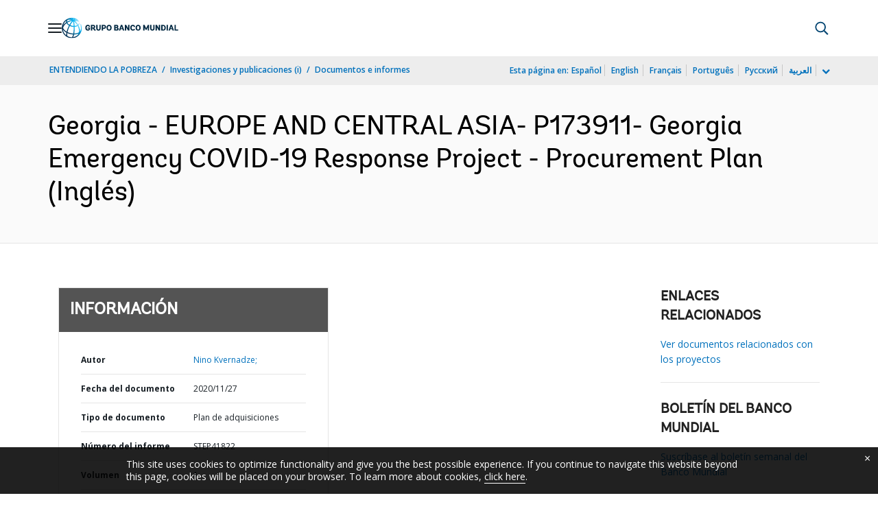

--- FILE ---
content_type: application/xml; charset=utf-8
request_url: https://search.worldbank.org/api/v3/wds?format=xml&fl=display_title,lang&guid=438691606503989285&apilang=es
body_size: 375
content:
<?xml version="1.0" encoding="UTF-8" standalone="yes"?>
<documents rows="10" os="0" page="1" total="1">
  <doc id="32617063">
    <id>32617063</id>
    <lang>Inglés</lang>
    <entityids>
      <entityid>090224b088033870_1_0</entityid>
    </entityids>
    <display_title>Georgia - EUROPE AND CENTRAL ASIA- P173911- Georgia Emergency COVID-19 Response Project - Procurement Plan</display_title>
    <pdfurl>http://documents.worldbank.org/curated/en/438691606503989285/pdf/Georgia-EUROPE-AND-CENTRAL-ASIA-P173911-Georgia-Emergency-COVID-19-Response-Project-Procurement-Plan.pdf</pdfurl>
    <guid>438691606503989285</guid>
    <url>https://documentos.bancomundial.org/curated/es/438691606503989285</url>
  </doc>
</documents>